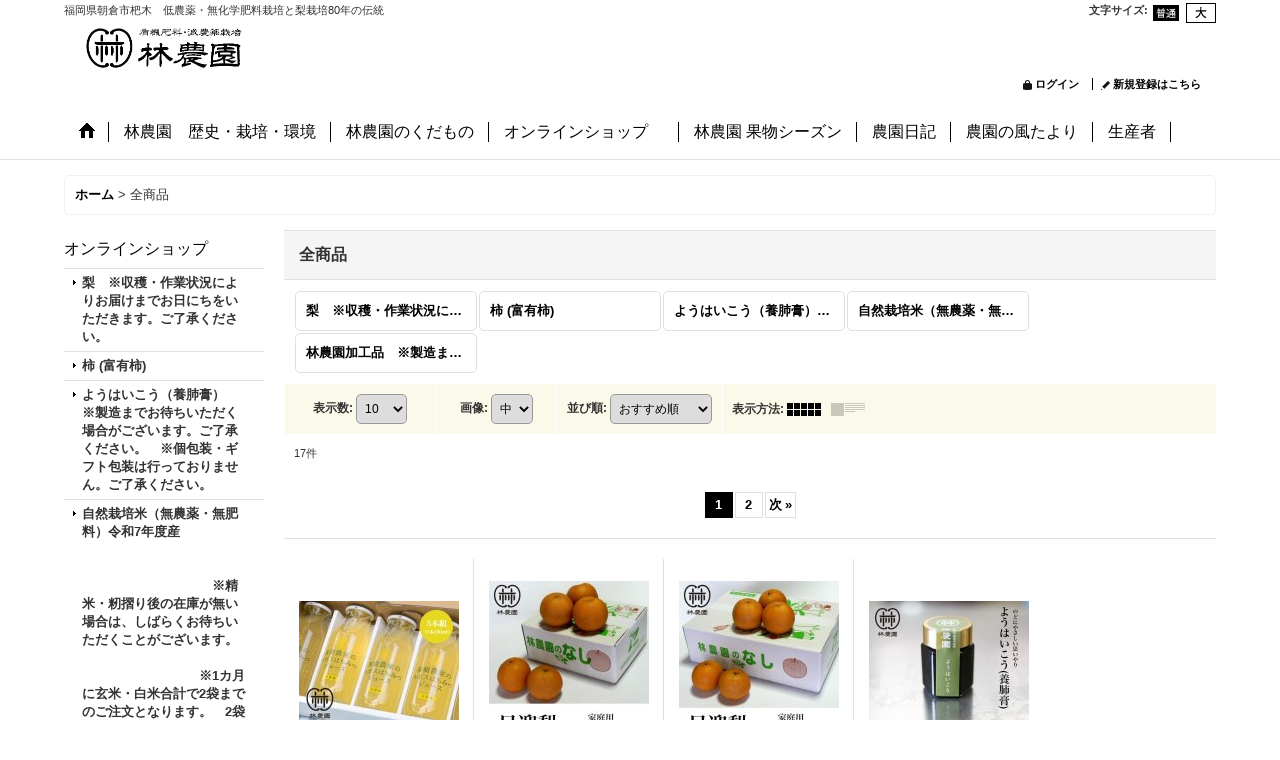

--- FILE ---
content_type: text/html; charset=UTF-8
request_url: https://www.hayashinouen.com/product-list
body_size: 11428
content:
<!DOCTYPE html><html lang="ja">
<head>
    <meta charset="utf-8" />
    <title>全商品 - 林農園</title>
    <meta name="keywords" content="林農園.梨.養肺膏.新鮮.こだわり.九州.柿.乾燥果実.幸水.豊水.新高.新興.日迎.富有柿.通販.産地直送.新鮮果実.安心.おいしい.安全.甘い.福岡.朝倉市.杷木.うまい.販売.なし.ナシ.旬.のど飴.加工品.とうふ.飛太郎.とうふまんじゅう.しょうけとうふ.ジャム.豆腐.
林.農園.有機.一番梨.林農園.農業.農家.朝倉.筑後川.
地元.農産物.ようはいこう" />
    <meta name="description" content="林農園(福岡県朝倉市杷木）は新鮮でおいしい梨と柿をお届けする、産地直送の農家です。新鮮、安心して食べられる果物をこだわり育てています。" />
    <link rel="alternate" type="application/rss+xml" title="RSS" href="https://www.hayashinouen.com/rss/rss.php" />
    <link rel="next" href="https://www.hayashinouen.com/product-list?page=2" />
    <link rel="canonical" href="https://www.hayashinouen.com/product-list" />
    <link href="/res/layout001/style/public/font-awesome-4.7.0/css/font-awesome.min.css" rel="stylesheet" />
    <link href="https://www.hayashinouen.com/res/layout001/style/common.css?1698389121" rel="stylesheet" type="text/css" media="all" />
    <link href="https://www.hayashinouen.com/res/layout011/style/template.css?1811011534" rel="stylesheet" type="text/css" media="all" />
    <link href="https://www.hayashinouen.com/res/layout001/style/jquery.fancybox.css" rel="stylesheet" type="text/css" media="all" />
    <link href="https://www.hayashinouen.com/res/layout011/style/default.css?1402535650" rel="stylesheet" type="text/css" media="all" />
    <script src="https://www.hayashinouen.com/res/layout011/js/public/jquery.js?v=420213"></script>
    <script src="https://www.hayashinouen.com/res/layout011/js/underscore.js?v=3"></script>
    <script src="https://www.hayashinouen.com/res/layout011/js/flipsnap.min.js"></script>
    <script src="https://www.hayashinouen.com/res/layout011/js/pack/ocnk-min.js?1625028332"></script>
    <script src="https://www.hayashinouen.com/res/layout011/js/pack/ranking-tab-min.js?1625028310"></script>
<script async src="https://www.googletagmanager.com/gtag/js?id=UA-191553370-1"></script>
<script>
  window.dataLayer = window.dataLayer || [];
  function gtag(){dataLayer.push(arguments);}
  gtag('js', new Date());
  gtag('config', 'UA-191553370-1');
</script>

</head>

<body class="categorylist_page_body widemode" id="categorylist_page_all">
<div id="container" class="jpn_version visitor">
<div id="inner_container">

    <header role="banner">
        <div id="header_container">
            <div id="header">

                <div id="inner_header">

                    <div id="header_top" class="fix_center clearfix">
                        <div id="copy" class="header_top_800">
福岡県朝倉市杷木　低農薬・無化学肥料栽培と梨栽培80年の伝統
                        </div>
                        <div id="header_font_setting">
                            <div class="font_setting">
                                <span class="set_font_title">文字サイズ<span class="colon">:</span></span>
                                <span class="set_font_normal"></span><span class="set_font_large"></span>
                            </div>
                        </div>
                    </div>

                    <div id="header_middle" class="fix_center clearfix">
                        <div id="shoplogo" itemscope="itemscope" itemtype="http://schema.org/Organization">
                            <a itemprop="url" href="https://www.hayashinouen.com">
                                <img itemprop="logo" src="https://www.hayashinouen.com/data/hayashi-nouen/image/20150725_6f9c3c.gif" width="200" height="40" alt="林農園" />
                            </a>
                        </div>
                    </div>

                    <div id="header_bottom" class="fix_center clearfix">
                        <div class="signin guestmember">
                            <div class="signin_box">
                                <ul>
                                    <li class="signin_top">
                                        <a href="https://www.hayashinouen.com/member-login" class="secure_link">ログイン</a>
                                    </li>
                                    <li class="register_top">
                                        <a href="https://www.hayashinouen.com/register" class="secure_link">新規登録はこちら</a>
                                    </li>
                                </ul>
                            </div>
                        </div>
                    </div>

                </div>

                <nav role="navigation">
                    <div id="header_navigation">
                        <div id="globalnavi" class="clearfix" data-drilldown="off">
                            <ul class="fix_center clearfix pre_load_nav dropdown">
                                <li class="header_nav h_home posleft">
                                    <a href="https://www.hayashinouen.com/" class="nav_link"><span class="nav_box"><img src="https://www.hayashinouen.com/res/layout011/img/navi_home_bg.gif" data-x2="https://www.hayashinouen.com/res/layout011/img/navi_home_bg_x2.gif" width="45" height="45" alt="ホーム" /></span></a>
                                </li>
                                <li class="header_nav h_page_2">
                                    <a href="https://www.hayashinouen.com/page/2" class="nav_link"><span class="nav_box">林農園　歴史・栽培・環境</span></a>
                                </li>
                                <li class="header_nav h_page_3">
                                    <a href="https://www.hayashinouen.com/page/3" class="nav_link"><span class="nav_box">林農園のくだもの</span></a>
                                </li>
                                <li class="header_nav h_category">
                                    <div class="header_category">
                                        <a href="javascript:void(0);" class="nav_link"><span class="nav_box">オンラインショップ　</span></a>
                                    </div>
                                    <ul class="sub_menu">
                                        <li class="all_items">
                                            <div class="sub_menu_button">
                                                <a href="https://www.hayashinouen.com/product-list" class="item_list_link">全商品</a>
                                            </div>
                                        </li>
                                        <li class="h_maincategory1">
                                            <div class="sub_menu_button">
                                                <!-- one.content: 梨　※収穫・作業状況によりお届けまでお日にちをいただきます。ご了承ください。 -->
                                                <a href="javascript:void(0);" class="parent_category">
                                                                                                        <span class="nav_text">梨　※収穫・作業状況によりお届けまでお日にちをいただきます。ご了承ください。</span>
                                                </a>
                                            </div>
                                            <ul class="sub_menu">
                                                <li class="all_items">
                                                    <a href="https://www.hayashinouen.com/product-list/1" class="item_list_link">全商品 (梨　※収穫・作業状況によりお届けまでお日にちをいただきます。ご了承ください。)</a>
                                                </li>
                                                <li class="h_subcategory17">
                                                    <a href="https://www.hayashinouen.com/product-list/17" class="item_list_link">
                                                                                                                <span class="nav_text">豊水梨　終了しました</span>
                                                    </a>
                                                </li>
                                                <li class="h_subcategory34">
                                                    <a href="https://www.hayashinouen.com/product-list/34" class="item_list_link">
                                                                                                                <span class="nav_text">あきづき梨　終了しました</span>
                                                    </a>
                                                </li>
                                                <li class="h_subcategory18">
                                                    <a href="https://www.hayashinouen.com/product-list/18" class="item_list_link">
                                                                                                                <span class="nav_text">新高梨</span>
                                                    </a>
                                                </li>
                                                <li class="h_subcategory39">
                                                    <a href="https://www.hayashinouen.com/product-list/39" class="item_list_link">
                                                                                                                <span class="nav_text">新興梨　</span>
                                                    </a>
                                                </li>
                                                <li class="h_subcategory21">
                                                    <a href="https://www.hayashinouen.com/product-list/21" class="item_list_link">
                                                                                                                <span class="nav_text">日迎梨(オリジナル品種)　</span>
                                                    </a>
                                                </li>
                                                <li class="h_subcategory16 posbottom">
                                                    <a href="https://www.hayashinouen.com/product-list/16" class="item_list_link">
                                                                                                                <span class="nav_text">幸水梨　終了しました</span>
                                                    </a>
                                                </li>
                                            </ul>
                                        </li>
                                        <li class="h_maincategory11">
                                            <div class="sub_menu_button">
                                                <!-- one.content: 柿 (富有柿)　 -->
                                                <a href="javascript:void(0);" class="parent_category">
                                                                                                        <span class="nav_text">柿 (富有柿)　</span>
                                                </a>
                                            </div>
                                            <ul class="sub_menu">
                                                <li class="all_items">
                                                    <a href="https://www.hayashinouen.com/product-list/11" class="item_list_link">全商品 (柿 (富有柿)　)</a>
                                                </li>
                                                <li class="h_subcategory15 posbottom">
                                                    <a href="https://www.hayashinouen.com/product-list/15" class="item_list_link">
                                                                                                                <span class="nav_text">富有柿　終了しました</span>
                                                    </a>
                                                </li>
                                            </ul>
                                        </li>
                                        <li class="h_maincategory32">
                                            <div class="sub_menu_button">
                                                <!-- one.content: ようはいこう（養肺膏）　※製造までお待ちいただく場合がございます。ご了承ください。　※個包装・ギフト包装は行っておりません。ご了承ください。 -->
                                                <a href="javascript:void(0);" class="parent_category">
                                                                                                        <span class="nav_text">ようはいこう（養肺膏）　※製造までお待ちいただく場合がございます。ご了承ください。　※個包装・ギフト包装は行っておりません。ご了承ください。</span>
                                                </a>
                                            </div>
                                            <ul class="sub_menu">
                                                <li class="all_items">
                                                    <a href="https://www.hayashinouen.com/product-list/32" class="item_list_link">全商品 (ようはいこう（養肺膏）　※製造までお待ちいただく場合がございます。ご了承ください。　※個包装・ギフト包装は行っておりません。ご了承ください。)</a>
                                                </li>
                                                <li class="h_subcategory36">
                                                    <a href="https://www.hayashinouen.com/product-list/36" class="item_list_link">
                                                                                                                <span class="nav_text">ようはいこう（養肺膏）　</span>
                                                    </a>
                                                </li>
                                                <li class="h_subcategory35 posbottom">
                                                    <a href="https://www.hayashinouen.com/product-list/35" class="item_list_link">
                                                                                                                <span class="nav_text">ようはいこう（養肺膏）のど飴　</span>
                                                    </a>
                                                </li>
                                            </ul>
                                        </li>
                                        <li class="h_maincategory30">
                                            <div class="sub_menu_button">
                                                <!-- one.content: 自然栽培米（無農薬・無肥料）令和7年度産　　　　　　　　　　　　　　　　　　　　　　　　　　　　　　　　　　　　　　　※精米・籾摺り後の在庫が無い場合は、しばらくお待ちいただくことがございます。　　　　　　　　　　　　　　　　　　　　　※1カ月に玄米・白米合計で2袋までのご注文となります。　2袋ご注文は120サイズの送料となります。 -->
                                                <a href="https://www.hayashinouen.com/product-list/30" class="item_list_link">
                                                                                                        <span class="nav_text">自然栽培米（無農薬・無肥料）令和7年度産　　　　　　　　　　　　　　　　　　　　　　　　　　　　　　　　　　　　　　　※精米・籾摺り後の在庫が無い場合は、しばらくお待ちいただくことがございます。　　　　　　　　　　　　　　　　　　　　　※1カ月に玄米・白米合計で2袋までのご注文となります。　2袋ご注文は120サイズの送料となります。</span>
                                                </a>
                                            </div>
                                        </li>
                                        <li class="h_maincategory2">
                                            <div class="sub_menu_button">
                                                <!-- one.content: 林農園加工品　※製造までお待ちいただく場合がございます。ご了承ください。　※加工品の個々の包装、詰合せの「ギフト用の包装」は行っておりません。ご了承ください。 -->
                                                <a href="javascript:void(0);" class="parent_category">
                                                                                                        <span class="nav_text">林農園加工品　※製造までお待ちいただく場合がございます。ご了承ください。　※加工品の個々の包装、詰合せの「ギフト用の包装」は行っておりません。ご了承ください。</span>
                                                </a>
                                            </div>
                                            <ul class="sub_menu">
                                                <li class="all_items">
                                                    <a href="https://www.hayashinouen.com/product-list/2" class="item_list_link">全商品 (林農園加工品　※製造までお待ちいただく場合がございます。ご了承ください。　※加工品の個々の包装、詰合せの「ギフト用の包装」は行っておりません。ご了承ください。)</a>
                                                </li>
                                                <li class="h_subcategory8">
                                                    <a href="https://www.hayashinouen.com/product-list/8" class="item_list_link">
                                                                                                                <span class="nav_text">果実ジュース　</span>
                                                    </a>
                                                </li>
                                                <li class="h_subcategory33">
                                                    <a href="https://www.hayashinouen.com/product-list/33" class="item_list_link">
                                                                                                                <span class="nav_text">ドライフルーツ　※セット価格は柿のみ３袋と３種セットの２商品となります。ご了承ください。</span>
                                                    </a>
                                                </li>
                                                <li class="h_subcategory9">
                                                    <a href="https://www.hayashinouen.com/product-list/9" class="item_list_link">
                                                                                                                <span class="nav_text">グラノーラ</span>
                                                    </a>
                                                </li>
                                            </ul>
                                        </li>
                                    </ul>
                                </li>
                                <li class="header_nav h_page_1">
                                    <a href="https://www.hayashinouen.com/page/1" class="nav_link"><span class="nav_box">林農園 果物シーズン</span></a>
                                </li>
                                <li class="header_nav h_diary">
                                    <a href="https://www.hayashinouen.com/diary" class="nav_link"><span class="nav_box">農園日記</span></a>
                                </li>
                                <li class="header_nav h_mailmagazine">
                                    <a href="https://www.hayashinouen.com/mail" class="nav_link secure_link"><span class="nav_box">農園の風たより</span></a>
                                </li>
                                <li class="header_nav h_profile posright">
                                    <a href="https://www.hayashinouen.com/profile" class="nav_link"><span class="nav_box">生産者</span></a>
                                </li>
                            </ul>
                        </div>
                    </div>
                </nav>

            </div>        </div>
    </header>

    <div id="contents">
        <div id="inner_contents" class="fix_center clearfix">

<div id="pan">
    <ol class="breadcrumb_list" itemscope itemtype="https://schema.org/BreadcrumbList">
        <li class="breadcrumb_nav pannavi1" itemprop="itemListElement" itemscope itemtype="https://schema.org/ListItem">
            <a href="https://www.hayashinouen.com/" itemprop="item">
                <span class="breadcrumb_text" itemprop="name">ホーム</span>
            </a>
            <meta itemprop="position" content="1">
        </li>
        <li class="breadcrumb_nav" itemprop="itemListElement" itemscope itemtype="https://schema.org/ListItem">
            <span class="gt">&gt;</span>
                <span class="thispage" itemprop="name">全商品</span>
            <meta itemprop="position" content="2">
        </li>
    </ol>
</div>

            <div id="leftcol" class="side_col" role="complementary">


                                                                                                                                                                                                                                                                        <section>
                    <div class="side_box category">
                        <div class="section_title">
                            <h2>オンラインショップ　</h2>
                        </div>
                        <ul class="side_contents category_list side_category_popup">
                            <li class="parent_category maincategory1">
                                <div class="parentcategory">
                                    <a href="javascript:void(0);" class="parentcategory_link categorylink1 item_list_link has_sub_category">
                                                                                <span class="nav_text">梨　※収穫・作業状況によりお届けまでお日にちをいただきます。ご了承ください。</span>
                                    </a>
                                </div>
                                <div class="sub_category_box folder1" style="">
                                    <ul class="subcategories">
                                        <li class="all_sub_category postop">
                                            <a href="https://www.hayashinouen.com/product-list/1" class="all_sub_category item_list_link">全商品 (梨　※収穫・作業状況によりお届けまでお日にちをいただきます。ご了承ください。)</a>
                                        </li>
                                        <li class="subcategory17">
                                            <a href="https://www.hayashinouen.com/product-list/17" class="categorylink17 item_list_link">
                                                                                                <span class="nav_text">豊水梨　終了しました</span>
                                            </a>
                                        </li>
                                        <li class="subcategory34">
                                            <a href="https://www.hayashinouen.com/product-list/34" class="categorylink34 item_list_link">
                                                                                                <span class="nav_text">あきづき梨　終了しました</span>
                                            </a>
                                        </li>
                                        <li class="subcategory18">
                                            <a href="https://www.hayashinouen.com/product-list/18" class="categorylink18 item_list_link">
                                                                                                <span class="nav_text">新高梨</span>
                                            </a>
                                        </li>
                                        <li class="subcategory39">
                                            <a href="https://www.hayashinouen.com/product-list/39" class="categorylink39 item_list_link">
                                                                                                <span class="nav_text">新興梨　</span>
                                            </a>
                                        </li>
                                        <li class="subcategory21">
                                            <a href="https://www.hayashinouen.com/product-list/21" class="categorylink21 item_list_link">
                                                                                                <span class="nav_text">日迎梨(オリジナル品種)　</span>
                                            </a>
                                        </li>
                                        <li class="subcategory16 posbottom">
                                            <a href="https://www.hayashinouen.com/product-list/16" class="categorylink16 item_list_link posbottom">
                                                                                                <span class="nav_text">幸水梨　終了しました</span>
                                            </a>
                                        </li>
                                    </ul>
                                </div>
                            </li>
                            <li class="parent_category maincategory11">
                                <div class="parentcategory">
                                    <a href="javascript:void(0);" class="parentcategory_link categorylink11 item_list_link has_sub_category">
                                                                                <span class="nav_text">柿 (富有柿)　</span>
                                    </a>
                                </div>
                                <div class="sub_category_box folder11" style="">
                                    <ul class="subcategories">
                                        <li class="all_sub_category postop">
                                            <a href="https://www.hayashinouen.com/product-list/11" class="all_sub_category item_list_link">全商品 (柿 (富有柿)　)</a>
                                        </li>
                                        <li class="subcategory15 posbottom">
                                            <a href="https://www.hayashinouen.com/product-list/15" class="categorylink15 item_list_link posbottom">
                                                                                                <span class="nav_text">富有柿　終了しました</span>
                                            </a>
                                        </li>
                                    </ul>
                                </div>
                            </li>
                            <li class="parent_category maincategory32">
                                <div class="parentcategory">
                                    <a href="javascript:void(0);" class="parentcategory_link categorylink32 item_list_link has_sub_category">
                                                                                <span class="nav_text">ようはいこう（養肺膏）　※製造までお待ちいただく場合がございます。ご了承ください。　※個包装・ギフト包装は行っておりません。ご了承ください。</span>
                                    </a>
                                </div>
                                <div class="sub_category_box folder32" style="">
                                    <ul class="subcategories">
                                        <li class="all_sub_category postop">
                                            <a href="https://www.hayashinouen.com/product-list/32" class="all_sub_category item_list_link">全商品 (ようはいこう（養肺膏）　※製造までお待ちいただく場合がございます。ご了承ください。　※個包装・ギフト包装は行っておりません。ご了承ください。)</a>
                                        </li>
                                        <li class="subcategory36">
                                            <a href="https://www.hayashinouen.com/product-list/36" class="categorylink36 item_list_link">
                                                                                                <span class="nav_text">ようはいこう（養肺膏）　</span>
                                            </a>
                                        </li>
                                        <li class="subcategory35 posbottom">
                                            <a href="https://www.hayashinouen.com/product-list/35" class="categorylink35 item_list_link posbottom">
                                                                                                <span class="nav_text">ようはいこう（養肺膏）のど飴　</span>
                                            </a>
                                        </li>
                                    </ul>
                                </div>
                            </li>
                            <li class="parent_category maincategory30">
                                <div class="maincategory">
                                    <a href="https://www.hayashinouen.com/product-list/30" class="parentcategory_link categorylink30 item_list_link">
                                                                                <span class="nav_text">自然栽培米（無農薬・無肥料）令和7年度産　　　　　　　　　　　　　　　　　　　　　　　　　　　　　　　　　　　　　　　※精米・籾摺り後の在庫が無い場合は、しばらくお待ちいただくことがございます。　　　　　　　　　　　　　　　　　　　　　※1カ月に玄米・白米合計で2袋までのご注文となります。　2袋ご注文は120サイズの送料となります。</span>
                                    </a>
                                </div>
                            </li>
                            <li class="parent_category maincategory2">
                                <div class="parentcategory">
                                    <a href="javascript:void(0);" class="parentcategory_link categorylink2 item_list_link has_sub_category">
                                                                                <span class="nav_text">林農園加工品　※製造までお待ちいただく場合がございます。ご了承ください。　※加工品の個々の包装、詰合せの「ギフト用の包装」は行っておりません。ご了承ください。</span>
                                    </a>
                                </div>
                                <div class="sub_category_box folder2" style="">
                                    <ul class="subcategories">
                                        <li class="all_sub_category postop">
                                            <a href="https://www.hayashinouen.com/product-list/2" class="all_sub_category item_list_link">全商品 (林農園加工品　※製造までお待ちいただく場合がございます。ご了承ください。　※加工品の個々の包装、詰合せの「ギフト用の包装」は行っておりません。ご了承ください。)</a>
                                        </li>
                                        <li class="subcategory8">
                                            <a href="https://www.hayashinouen.com/product-list/8" class="categorylink8 item_list_link">
                                                                                                <span class="nav_text">果実ジュース　</span>
                                            </a>
                                        </li>
                                        <li class="subcategory33">
                                            <a href="https://www.hayashinouen.com/product-list/33" class="categorylink33 item_list_link">
                                                                                                <span class="nav_text">ドライフルーツ　※セット価格は柿のみ３袋と３種セットの２商品となります。ご了承ください。</span>
                                            </a>
                                        </li>
                                        <li class="subcategory9">
                                            <a href="https://www.hayashinouen.com/product-list/9" class="categorylink9 item_list_link">
                                                                                                <span class="nav_text">グラノーラ</span>
                                            </a>
                                        </li>
                                    </ul>
                                </div>
                            </li>
                        </ul>
                    </div>
                </section>

                <div class="side_box globalnavi_side side_menu_list">
                    <ul class="side_contents navi_list">
                        <li class="side_navi s_help">
                            <a href="https://www.hayashinouen.com/help">お買い物・送料・お支払い方法のご利用案内</a>
                        </li>
                        <li class="side_navi s_inquiry posbottom">
                            <a href="https://www.hayashinouen.com/contact" class="secure_link">お問い合わせ</a>
                        </li>
                    </ul>
                </div>

                <section>
                    <div class="side_box shoppingcart side_cart_empty">
                        <div class="section_title">
                            <h2>お買い物かご</h2>
                        </div>
                        <div class="side_contents shoppingcart_list">
                            <ul>
                                <li>
                                    <div class="side_cart_data">カートは空です。</div>
                                </li>
                            </ul>
                        </div>
                    </div>
                </section>
                <div class="side_box freearea_box" data-free="c1">
<iframe src="https://www.facebook.com/plugins/page.php?href=https%3A%2F%2Fwww.facebook.com%2Fhayashinouenfukuoka%2F&tabs=timeline&width=215&height=500&small_header=true&adapt_container_width=false&hide_cover=false&show_facepile=false&appId" width="215" height="500" style="border:none;overflow:hidden" scrolling="no" frameborder="0" allowTransparency="true"></iframe>
                </div>
                <article>
                    <div class="side_box item_box recommend">
                        <div class="section_title">
                            <h2>
                                夏におすすめ。　　　　　カボスはちみつジュース
</h2>
                        </div>
                                                <div class="side_contents alllist_contents">
                            <div class="inner_page_contents">
                            <div class="itemlist_box">
                                <ul class="layout120 item_list clearfix">
                                            <li class="list_item_cell list_item_117 posbottom posright">
                                        <div class="item_data" data-product-id="117">
                                                <a href="https://www.hayashinouen.com/product/117" class="item_data_link">
                                                    <div class="global_photo itemph_recommend_117">
                                                        <img src="https://www.hayashinouen.com/data/hayashi-nouen/_/70726f647563742f32303231303732325f6635623730312e6a7067003132300000660066.jpg" data-x2="https://www.hayashinouen.com/data/hayashi-nouen/_/70726f647563742f32303231303732325f6635623730312e6a7067003234300000740066.jpg" alt="果樹農家のカボスはちみつジュースギフト　　180ｍｌ5本組　夏ギフト・お中元・のし対応 " width="120" height="90" />
                                                    </div>

                                                    <p class="item_name">
                                                        <span class="goods_name">果樹農家のカボスはちみつジュースギフト　　180ｍｌ5本組　夏ギフト・お中元・のし対応 </span>
                                                        <wbr /><span class="model_number"><span class="bracket">[</span><span class="model_number_value">3413</span><span class="bracket">]</span></span>
                                                    </p>

                                                    <div class="item_info">
                                                    <p class="item_desc">林農園のカボスを搾った果汁に、ハチミツ・てんさい糖を加えてジュースにしました。保存料・着色料・香料を使用しておりません。さわやかなカボスの風味をお楽し…</p>



                                                    </div>
                                                </a>
                                        </div>
                                    </li>
                                </ul>
                            </div>
                            </div>
                            </div>
                            <div class="more_item">
                                <a class="global_link item_list_link" href="https://www.hayashinouen.com/pickup" aria-label="夏におすすめ。　　　　　カボスはちみつジュース">もっと見る</a>
                            </div>
                    </div>
                </article>
                <aside>
                    <div class="side_box side_banner">
                        <div class="banner_box ssl_banner">
                            <img src="https://www.hayashinouen.com/res/layout011/img/all/ssl.gif" data-x2="https://www.hayashinouen.com/res/layout011/img/all/ssl_x2.gif" alt="SSL" width="115" height="55" />
                        </div>
                    </div>
                </aside>

            </div>


            <div id="maincol2" role="main">
                <div id="main_container">


                <article>
                    <div class="page_box item_box itemlist">
                        <div class="page_title">
                            <h2>
                                全商品
</h2>
                        </div>
                                                                                                                                                                                                                                                                                                                                                                                                                                <div class="page_contents clearfix alllist_contents">
                            <div class="inner_page_contents">
                            <div class="center_category_list">
                                <ul class="clearfix">
                                    <li class="center_maincategory1">
                                        <a href="https://www.hayashinouen.com/product-list/1">
                                                                                        <span class="nav_text"><span class="inner_nav_text">梨　※収穫・作業状況によりお届けまでお日にちをいただきます。ご了承ください。</span></span>
                                        </a>
                                    </li>
                                    <li class="center_maincategory11">
                                        <a href="https://www.hayashinouen.com/product-list/11">
                                                                                        <span class="nav_text"><span class="inner_nav_text">柿 (富有柿)　</span></span>
                                        </a>
                                    </li>
                                    <li class="center_maincategory32">
                                        <a href="https://www.hayashinouen.com/product-list/32">
                                                                                        <span class="nav_text"><span class="inner_nav_text">ようはいこう（養肺膏）　※製造までお待ちいただく場合がございます。ご了承ください。　※個包装・ギフト包装は行っておりません。ご了承ください。</span></span>
                                        </a>
                                    </li>
                                    <li class="center_maincategory30">
                                        <a href="https://www.hayashinouen.com/product-list/30">
                                                                                        <span class="nav_text"><span class="inner_nav_text">自然栽培米（無農薬・無肥料）令和7年度産　　　　　　　　　　　　　　　　　　　　　　　　　　　　　　　　　　　　　　　※精米・籾摺り後の在庫が無い場合は、しばらくお待ちいただくことがございます。　　　　　　　　　　　　　　　　　　　　　※1カ月に玄米・白米合計で2袋までのご注文となります。　2袋ご注文は120サイズの送料となります。</span></span>
                                        </a>
                                    </li>
                                    <li class="center_maincategory2">
                                        <a href="https://www.hayashinouen.com/product-list/2">
                                                                                        <span class="nav_text"><span class="inner_nav_text">林農園加工品　※製造までお待ちいただく場合がございます。ご了承ください。　※加工品の個々の包装、詰合せの「ギフト用の包装」は行っておりません。ご了承ください。</span></span>
                                        </a>
                                    </li>
                                </ul>
                            </div>
                            <a id="items"></a>
                            <form method="get" class="item_sort_form" action="https://www.hayashinouen.com/product-list/0/0/photo">
                                <div class="sort clearfix">
                                    <div class="sort_number">
                                        <p>
                                            <label for="displaynumber">表示数<span class="colon">:</span></label>
                                            <select id="displaynumber" name="num" onchange="this.form.submit();">
                                                <option value="10" selected="selected">10</option>
                                                <option value="20">20</option>
                                                <option value="30">30</option>
                                                <option value="50">50</option>
                                                <option value="100">100</option>
                                            </select>
                                        </p>
                                    </div>
                                    <div class="sort_size">
                                        <p>
                                            <label for="listphotosize"><span class="photosize_label">画像</span><span class="colon">:</span></label>
                                            <select id="listphotosize" name="img" onchange="this.form.submit();">
                                                <option value="120">小</option>
                                                <option value="160" selected="selected">中</option>
                                                <option value="200">大</option>
                                            </select>
                                        </p>
                                    </div>
                                    <div class="sort_order">

                                        <p>
                                            <label for="sort"><span class="sort_label">並び順</span><span class="colon">:</span></label>
                                            <select name="sort" id="sort" onchange="this.form.submit();">
                                                <option value="featured" selected="selected">おすすめ順</option>
                                                <option value="price">価格の安い順</option>
                                                <option value="price-desc">価格の高い順</option>
                                                <option value="rank">売れ筋順</option>
                                            </select>
                                        </p>
                                    </div>
                                    <div class="sort_layout">
                                        <p class="clearfix">
                                            <span class="layout_title">表示方法</span><span class="colon">:</span>
                                            <span class="sort_layout_icons"><a class="layout_photo" title="写真のみ一覧" href="https://www.hayashinouen.com/product-list/0/0/photo"><img width="34" height="13" alt="写真のみ一覧" class="vami" src="https://www.hayashinouen.com/res/layout011/img/layout_photo.gif" data-x2="https://www.hayashinouen.com/res/layout011/img/layout_photo_x2.gif" /></a><a class="layout_desc" title="説明付き一覧" href="https://www.hayashinouen.com/product-list/0/0/normal"><img width="34" height="13" class="vami img_opacity" alt="説明付き一覧" src="https://www.hayashinouen.com/res/layout011/img/layout_text.gif" data-x2="https://www.hayashinouen.com/res/layout011/img/layout_text_x2.gif" /></a></span>
                                        </p>
                                    </div>
                                </div>
                            </form>
                            <div class="category_item_count">
                                <p class="count_number">
                                    <span class="number">17</span><span class="count_suffix">件</span>
                                </p>
                            </div>
                            <div id="pagertop" class="pager">
<strong>1</strong><a href="/product-list?page=2" class="pager_btn">2</a><a href="/product-list?page=2" class="to_next_page pager_btn">次<span class="arrow">&raquo;</span></a>
                            </div>
                            <div class="itemlist_box clearfix">
                                <ul class="layout160 item_list clearfix">
                                            <li class="list_item_cell list_item_117 ">
                                        <div class="item_data" data-product-id="117">
                                                <a href="https://www.hayashinouen.com/product/117" class="item_data_link">
                                                    <div class="global_photo itemph_itemlist_117">
                                                        <img src="https://www.hayashinouen.com/data/hayashi-nouen/_/70726f647563742f32303231303732325f6635623730312e6a7067003136300000660066.jpg" data-x2="https://www.hayashinouen.com/data/hayashi-nouen/_/70726f647563742f32303231303732325f6635623730312e6a7067003332300000740066.jpg" alt="果樹農家のカボスはちみつジュースギフト　　180ｍｌ5本組　夏ギフト・お中元・のし対応 " width="160" height="120" />
                                                    </div>

                                                    <p class="item_name">
                                                        <span class="goods_name">果樹農家のカボスはちみつジュースギフト　　180ｍｌ5本組　夏ギフト・お中元・のし対応 </span>
                                                        <wbr /><span class="model_number"><span class="bracket">[</span><span class="model_number_value">3413</span><span class="bracket">]</span></span>
                                                    </p>

                                                    <div class="item_info">
                                                    <div class="price">
                                                        <p class="selling_price">
                                                            <span class="figure">2,800円</span><span class="tax_label list_tax_label">(税込)</span>                                                        </p>
                                                    </div>
                                                    <p class="stock">在庫あり</p>



                                                    </div>
                                                </a>
                                        </div>
                                    </li>
                                            <li class="list_item_cell list_item_54 ">
                                        <div class="item_data" data-product-id="54">
                                                <a href="https://www.hayashinouen.com/product/54" class="item_data_link">
                                                    <div class="global_photo itemph_itemlist_54">
                                                        <img src="https://www.hayashinouen.com/data/hayashi-nouen/_/70726f647563742f32303231313132375f6362396664362e6a7067003136300000660066.jpg" data-x2="https://www.hayashinouen.com/data/hayashi-nouen/_/70726f647563742f32303231313132375f6362396664362e6a7067003332300000740066.jpg" alt="日迎梨　家庭用　林農園オリジナル品種　約2.5kg(5〜7玉) " width="160" height="160" />
                                                    </div>

                                                    <p class="item_name">
                                                        <span class="goods_name">日迎梨　家庭用　林農園オリジナル品種　約2.5kg(5〜7玉) </span>
                                                        <wbr /><span class="model_number"><span class="bracket">[</span><span class="model_number_value">1532</span><span class="bracket">]</span></span>
                                                    </p>

                                                    <div class="item_info">
                                                    <div class="price">
                                                        <p class="selling_price">
                                                            <span class="figure">2,000円</span><span class="tax_label list_tax_label">(税込)</span>                                                        </p>
                                                    </div>
                                                    <p class="stock">在庫数 10点</p>



                                                    </div>
                                                </a>
                                        </div>
                                    </li>
                                            <li class="list_item_cell list_item_50 ">
                                        <div class="item_data" data-product-id="50">
                                                <a href="https://www.hayashinouen.com/product/50" class="item_data_link">
                                                    <div class="global_photo itemph_itemlist_50">
                                                        <img src="https://www.hayashinouen.com/data/hayashi-nouen/_/70726f647563742f32303231313132375f6538633063642e6a7067003136300000660066.jpg" data-x2="https://www.hayashinouen.com/data/hayashi-nouen/_/70726f647563742f32303231313132375f6538633063642e6a7067003332300000740066.jpg" alt="日迎梨　家庭用　林農園オリジナル品種　約5kg(5〜14玉) " width="160" height="160" />
                                                    </div>

                                                    <p class="item_name">
                                                        <span class="goods_name">日迎梨　家庭用　林農園オリジナル品種　約5kg(5〜14玉) </span>
                                                        <wbr /><span class="model_number"><span class="bracket">[</span><span class="model_number_value">1533</span><span class="bracket">]</span></span>
                                                    </p>

                                                    <div class="item_info">
                                                    <div class="price">
                                                        <p class="selling_price">
                                                            <span class="figure">3,500円</span><span class="tax_label list_tax_label">(税込)</span>                                                        </p>
                                                    </div>
                                                    <p class="stock">在庫数 8点</p>



                                                    </div>
                                                </a>
                                        </div>
                                    </li>
                                            <li class="list_item_cell list_item_72 ">
                                        <div class="item_data" data-product-id="72">
                                                <a href="https://www.hayashinouen.com/product/72" class="item_data_link">
                                                    <div class="global_photo itemph_itemlist_72">
                                                        <img src="https://www.hayashinouen.com/data/hayashi-nouen/_/70726f647563742f32303231303731385f6463366565382e6a7067003136300000660066.jpg" data-x2="https://www.hayashinouen.com/data/hayashi-nouen/_/70726f647563742f32303231303731385f6463366565382e6a7067003332300000740066.jpg" alt="ようはいこう（養肺膏）〜のどにやさしい思いやり・梨エキス〜　50ｇ　1本　※大量のご注文は承れません。ご了承ください。" width="160" height="120" />
                                                    </div>

                                                    <p class="item_name">
                                                        <span class="goods_name">ようはいこう（養肺膏）〜のどにやさしい思いやり・梨エキス〜　50ｇ　1本　※大量のご注文は承れません。ご了承ください。</span>
                                                        <wbr /><span class="model_number"><span class="bracket">[</span><span class="model_number_value">3110</span><span class="bracket">]</span></span>
                                                    </p>

                                                    <div class="item_info">
                                                    <div class="price">
                                                        <p class="selling_price">
                                                            <span class="figure">1,200円</span><span class="tax_label list_tax_label">(税込)</span>                                                        </p>
                                                    </div>
                                                    <p class="stock">在庫あり</p>



                                                    </div>
                                                </a>
                                        </div>
                                    </li>
                                            <li class="list_item_cell list_item_90 ">
                                        <div class="item_data" data-product-id="90">
                                                <a href="https://www.hayashinouen.com/product/90" class="item_data_link">
                                                    <div class="global_photo itemph_itemlist_90">
                                                        <img src="https://www.hayashinouen.com/data/hayashi-nouen/_/70726f647563742f32303136313230365f6630613536352e6a7067003136300000660066.jpg" data-x2="https://www.hayashinouen.com/data/hayashi-nouen/_/70726f647563742f32303136313230365f6630613536352e6a7067003332300000740066.jpg" alt="ようはいこう 大（お得用）　125ｇ　1本　※製造数が少ないため大量ご注文は承れません。ご了承ください。" width="160" height="180" />
                                                    </div>

                                                    <p class="item_name">
                                                        <span class="goods_name">ようはいこう 大（お得用）　125ｇ　1本　※製造数が少ないため大量ご注文は承れません。ご了承ください。</span>
                                                        <wbr /><span class="model_number"><span class="bracket">[</span><span class="model_number_value">3112</span><span class="bracket">]</span></span>
                                                    </p>

                                                    <div class="item_info">
                                                    <div class="price">
                                                        <p class="selling_price">
                                                            <span class="figure">2,700円</span><span class="tax_label list_tax_label">(税込)</span>                                                        </p>
                                                    </div>
                                                    <p class="stock">在庫数 24点</p>



                                                    </div>
                                                </a>
                                        </div>
                                    </li>
                                            <li class="list_item_cell list_item_8 ">
                                        <div class="item_data" data-product-id="8">
                                                <a href="https://www.hayashinouen.com/product/8" class="item_data_link">
                                                    <div class="global_photo itemph_itemlist_8">
                                                        <img src="https://www.hayashinouen.com/data/hayashi-nouen/_/70726f647563742f32303231303731385f3761356631392e6a7067003136300000660066.jpg" data-x2="https://www.hayashinouen.com/data/hayashi-nouen/_/70726f647563742f32303231303731385f3761356631392e6a7067003332300000740066.jpg" alt="ようはいこうのど飴 　70ｇ 　1袋　※在庫状況により、お届けまでお待ちいただく場合がございます。" width="160" height="120" />
                                                    </div>

                                                    <p class="item_name">
                                                        <span class="goods_name">ようはいこうのど飴 　70ｇ 　1袋　※在庫状況により、お届けまでお待ちいただく場合がございます。</span>
                                                        <wbr /><span class="model_number"><span class="bracket">[</span><span class="model_number_value">3120</span><span class="bracket">]</span></span>
                                                    </p>

                                                    <div class="item_info">
                                                    <div class="price">
                                                        <p class="selling_price">
                                                            <span class="figure">600円</span><span class="tax_label list_tax_label">(税込)</span>                                                        </p>
                                                    </div>
                                                    <p class="stock">在庫あり</p>



                                                    </div>
                                                </a>
                                        </div>
                                    </li>
                                            <li class="list_item_cell list_item_64 ">
                                        <div class="item_data" data-product-id="64">
                                                <a href="https://www.hayashinouen.com/product/64" class="item_data_link">
                                                    <div class="global_photo itemph_itemlist_64">
                                                        <img src="https://www.hayashinouen.com/data/hayashi-nouen/_/70726f647563742f32303231303731385f3334373031382e6a7067003136300000660066.jpg" data-x2="https://www.hayashinouen.com/data/hayashi-nouen/_/70726f647563742f32303231303731385f3334373031382e6a7067003332300000740066.jpg" alt="自然栽培・ヒノヒカリ玄米 5kg（令和7年10月収穫・未検査米)　※1カ月に2袋までのご注文となります" width="160" height="160" />
                                                    </div>

                                                    <p class="item_name">
                                                        <span class="goods_name">自然栽培・ヒノヒカリ玄米 5kg（令和7年10月収穫・未検査米)　※1カ月に2袋までのご注文となります</span>
                                                        <wbr /><span class="model_number"><span class="bracket">[</span><span class="model_number_value">4115</span><span class="bracket">]</span></span>
                                                    </p>

                                                    <div class="item_info">
                                                    <div class="price">
                                                        <p class="selling_price">
                                                            <span class="figure">4,000円</span><span class="tax_label list_tax_label">(税込)</span>                                                        </p>
                                                    </div>
                                                    <p class="stock">在庫あり</p>



                                                    </div>
                                                </a>
                                        </div>
                                    </li>
                                            <li class="list_item_cell list_item_45 ">
                                        <div class="item_data" data-product-id="45">
                                                <a href="https://www.hayashinouen.com/product/45" class="item_data_link">
                                                    <div class="global_photo itemph_itemlist_45">
                                                        <img src="https://www.hayashinouen.com/data/hayashi-nouen/_/70726f647563742f32303231303731385f3136356533632e6a7067003136300000660066.jpg" data-x2="https://www.hayashinouen.com/data/hayashi-nouen/_/70726f647563742f32303231303731385f3136356533632e6a7067003332300000740066.jpg" alt="自然栽培・ヒノヒカリ 5kg（令和7年10月収穫・未検査米）※1カ月に2袋までのご注文となります" width="160" height="160" />
                                                    </div>

                                                    <p class="item_name">
                                                        <span class="goods_name">自然栽培・ヒノヒカリ 5kg（令和7年10月収穫・未検査米）※1カ月に2袋までのご注文となります</span>
                                                        <wbr /><span class="model_number"><span class="bracket">[</span><span class="model_number_value">4110</span><span class="bracket">]</span></span>
                                                    </p>

                                                    <div class="item_info">
                                                    <div class="price">
                                                        <p class="selling_price">
                                                            <span class="figure">4,500円</span><span class="tax_label list_tax_label">(税込)</span>                                                        </p>
                                                    </div>
                                                    <p class="stock">在庫あり</p>



                                                    </div>
                                                </a>
                                        </div>
                                    </li>
                                            <li class="list_item_cell list_item_118 ">
                                        <div class="item_data" data-product-id="118">
                                                <a href="https://www.hayashinouen.com/product/118" class="item_data_link">
                                                    <div class="global_photo itemph_itemlist_118">
                                                        <img src="https://www.hayashinouen.com/data/hayashi-nouen/_/70726f647563742f32303231303732325f3535376131362e6a7067003136300000660066.jpg" data-x2="https://www.hayashinouen.com/data/hayashi-nouen/_/70726f647563742f32303231303732325f3535376131362e6a7067003332300000740066.jpg" alt="果樹農家の梨まる搾りジュースギフト　　180ｍｌ5本組　夏ギフト・お中元・のし対応 " width="160" height="120" />
                                                    </div>

                                                    <p class="item_name">
                                                        <span class="goods_name">果樹農家の梨まる搾りジュースギフト　　180ｍｌ5本組　夏ギフト・お中元・のし対応 </span>
                                                        <wbr /><span class="model_number"><span class="bracket">[</span><span class="model_number_value">3403</span><span class="bracket">]</span></span>
                                                    </p>

                                                    <div class="item_info">
                                                    <div class="price">
                                                        <p class="selling_price">
                                                            <span class="figure">2,800円</span><span class="tax_label list_tax_label">(税込)</span>                                                        </p>
                                                    </div>
                                                    <p class="stock">在庫あり</p>



                                                    </div>
                                                </a>
                                        </div>
                                    </li>
                                            <li class="list_item_cell list_item_94 ">
                                        <div class="item_data" data-product-id="94">
                                                <a href="https://www.hayashinouen.com/product/94" class="item_data_link">
                                                    <div class="global_photo itemph_itemlist_94">
                                                        <img src="https://www.hayashinouen.com/data/hayashi-nouen/_/70726f647563742f32303231303732325f3234326163622e6a7067003136300000660066.jpg" data-x2="https://www.hayashinouen.com/data/hayashi-nouen/_/70726f647563742f32303231303732325f3234326163622e6a7067003332300000740066.jpg" alt="果樹農家の梨まる搾りジュース　ギフト　720ml×2本入  " width="160" height="120" />
                                                    </div>

                                                    <p class="item_name">
                                                        <span class="goods_name">果樹農家の梨まる搾りジュース　ギフト　720ml×2本入  </span>
                                                    </p>

                                                    <div class="item_info">
                                                    <div class="price">
                                                        <p class="selling_price">
                                                            <span class="figure">3,240円</span><span class="tax_label list_tax_label">(税込)</span>                                                        </p>
                                                    </div>
                                                    <p class="stock">在庫あり</p>



                                                    </div>
                                                </a>
                                        </div>
                                    </li>
                                </ul>
                            </div>
                            <div id="pagerbottom" class="pager">
<strong>1</strong><a href="/product-list?page=2" class="pager_btn">2</a><a href="/product-list?page=2" class="to_next_page pager_btn">次<span class="arrow">&raquo;</span></a>
                            </div>
                            </div>
                            </div>
                    </div>
                </article>


                </div>
            </div>



        </div>
    </div>

    <div id="wide_contents">
        <div class="main_wide_box fix_center">
                <div class="ajax_item" data-mode="recently" data-area="wide" data-subject="最近チェックしたアイテム" data-img="120" data-cols="7" data-slide="on" data-autoplay="of" data-duration="350" data-interval="5000" data-reset="on" data-name="on" data-abbr="off"  data-position="on" data-cnt="30" data-reset-text="リセット" data-zero-text="0件"></div>
        </div>
    </div>

</div>

<footer>
<div id="pagetop">
    <div id="inner_pagetop" class="fix_center"><a href="#container" class="to_pagetop">ページトップへ</a></div>
</div>

<div id="footer">

    <div id="globalnavi_footer">
        <div class="fix_center column_layout column4 clearfix">
            <div class="footer_navi_box footer_navi_box_left">
                <ul class="footer_navi_left">
                    <li class="footer_navi f_home">
                        <div class="footer_navi_row">
                            <a href="https://www.hayashinouen.com/" class="footer_navi_link">ホーム</a>
                        </div>
                    </li>
                    <li class="footer_navi f_register">
                        <div class="footer_navi_row">
                            <a href="https://www.hayashinouen.com/register" class="footer_navi_link secure_link">新規登録はこちら</a>
                        </div>
                    </li>
                    <li class="footer_navi f_signin">
                        <div class="footer_navi_row">
                            <a href="https://www.hayashinouen.com/member-login" class="footer_navi_link secure_link">ログイン</a>
                        </div>
                    </li>
                </ul>
            </div>
            <div class="footer_navi_box">
                <ul class="footer_navi_center">
                    <li class="footer_navi f_category">
                        <div class="footer_navi_row">
                            <a href="https://www.hayashinouen.com/category" class="footer_navi_link">オンラインショップ　</a>
                        </div>
                    </li>
                    <li class="footer_navi f_cart">
                        <div class="footer_navi_row">
                            <a href="https://www.hayashinouen.com/cart" class="footer_navi_link">お買い物かご</a>
                        </div>
                    </li>
                    <li class="footer_navi f_help">
                        <div class="footer_navi_row">
                            <a href="https://www.hayashinouen.com/help" class="footer_navi_link">お買い物・送料・お支払い方法のご利用案内</a>
                        </div>
                    </li>
                </ul>
            </div>
            <div class="footer_navi_box">
                <ul class="footer_navi_center">
                    <li class="footer_navi f_news">
                        <div class="footer_navi_row">
                            <a href="https://www.hayashinouen.com/news" class="footer_navi_link">農園最新情報</a>
                        </div>
                    </li>
                    <li class="footer_navi f_diary">
                        <div class="footer_navi_row">
                            <a href="https://www.hayashinouen.com/diary" class="footer_navi_link">農園日記</a>
                        </div>
                    </li>
                    <li class="footer_navi f_profile">
                        <div class="footer_navi_row">
                            <a href="https://www.hayashinouen.com/profile" class="footer_navi_link">生産者</a>
                        </div>
                    </li>
                    <li class="footer_navi f_page_1">
                        <div class="footer_navi_row">
                            <a href="https://www.hayashinouen.com/page/1" class="footer_navi_link">林農園 果物シーズン</a>
                        </div>
                    </li>
                </ul>
            </div>
            <div class="footer_navi_box footer_navi_box_right">
                <ul class="footer_navi_right">
                    <li class="footer_navi f_mailmagazine">
                        <div class="footer_navi_row">
                            <a href="https://www.hayashinouen.com/mail" class="footer_navi_link secure_link">農園の風たより</a>
                        </div>
                    </li>
                    <li class="footer_navi f_legal">
                        <div class="footer_navi_row">
                            <a href="https://www.hayashinouen.com/info" class="footer_navi_link">特定商取引法表示</a>
                        </div>
                    </li>
                    <li class="footer_navi f_inquiry">
                        <div class="footer_navi_row">
                            <a href="https://www.hayashinouen.com/contact" class="footer_navi_link secure_link">お問い合わせ</a>
                        </div>
                    </li>
                </ul>
            </div>
        </div>
    </div>

    <div class="fix_center" id="inner_footer">
        <div id="copyright" role="contentinfo">
Copyright (C) 2006 hayashi-nouen. All Rights Reserved.
        </div>
    </div>

</div>
</footer>

</div>


<script>
var xmlUrl = "https://www.hayashinouen.com" + "/xml.php";
var xmlSecureUrl = "https://www.hayashinouen.com" + "/xml.php";
var OK_icon_src = 'https://www.hayashinouen.com/res/layout011/img/all/icon_ok' + (1 < globalObj.pixelRatio ? '_x2' : '') + '.png';
var NG_icon_src = 'https://www.hayashinouen.com/res/layout011/img/all/icon_caution' + (1 < globalObj.pixelRatio ? '_x2' : '') + '.png';
var CURPLACE = 'product-list';
var MSG_INPUT = '入力してください。';
var MSG_SELECT = '選択してください。';
var MSG_NUMERIC1 = '半角数字で正しく入力してください。';
var MSG_MAX_LENGTH = '%s文字以内で入力してください。';
var MSG_ADDRESS = {
    'japan1': '(市区町村郡)', 'japan2': '(町名・番地)', 'japan3': '(マンション・ビル名・部屋番号)',
    'oversea1': '(Street address)', 'oversea2': '(Apt./Bldg. No.)', 'oversea3': '(City, State/Province)'
};
var browserType = null;
globalObj.language = 'Japanese';
globalObj.closeIcon = globalObj.closeIcon ? globalObj.closeIcon : 'https://www.hayashinouen.com/res/layout011/img/dropdown_close.png';
globalObj.noImageLabel = '写真が見つかりません';
globalObj.closeLabel = '閉じる';
globalObj.home = 'https://www.hayashinouen.com';
globalObj.b = 'https://www.hayashinouen.com';
globalObj.productListCondition = {};
globalObj.subCategorySelectDefaultLabel = '全商品';
globalObj.productCategoryNames = {"1":{"id":"1","name":"\u68a8\u3000\u203b\u53ce\u7a6b\u30fb\u4f5c\u696d\u72b6\u6cc1\u306b\u3088\u308a\u304a\u5c4a\u3051\u307e\u3067\u304a\u65e5\u306b\u3061\u3092\u3044\u305f\u3060\u304d\u307e\u3059\u3002\u3054\u4e86\u627f\u304f\u3060\u3055\u3044\u3002","photo":null,"photo_url":null,"photo_width":60,"photo_height":60,"display_photo_in_header_nav":"t","display_photo_in_side_nav":"t","display_photo_in_product_list":"t","order":0,"sub":{"17":{"id":"17","name":"\u8c4a\u6c34\u68a8\u3000\u7d42\u4e86\u3057\u307e\u3057\u305f","photo":null,"photo_url":null,"photo_width":60,"photo_height":60,"display_photo_in_header_nav":"t","display_photo_in_side_nav":"t","display_photo_in_product_list":"t","order":0},"34":{"id":"34","name":"\u3042\u304d\u3065\u304d\u68a8\u3000\u7d42\u4e86\u3057\u307e\u3057\u305f","photo":null,"photo_url":null,"photo_width":60,"photo_height":60,"display_photo_in_header_nav":"t","display_photo_in_side_nav":"t","display_photo_in_product_list":"t","order":1},"18":{"id":"18","name":"\u65b0\u9ad8\u68a8","photo":null,"photo_url":null,"photo_width":60,"photo_height":60,"display_photo_in_header_nav":"t","display_photo_in_side_nav":"t","display_photo_in_product_list":"t","order":2},"39":{"id":"39","name":"\u65b0\u8208\u68a8\u3000","photo":null,"photo_url":null,"photo_width":60,"photo_height":60,"display_photo_in_header_nav":"t","display_photo_in_side_nav":"t","display_photo_in_product_list":"t","order":3},"21":{"id":"21","name":"\u65e5\u8fce\u68a8(\u30aa\u30ea\u30b8\u30ca\u30eb\u54c1\u7a2e)\u3000","photo":null,"photo_url":null,"photo_width":60,"photo_height":60,"display_photo_in_header_nav":"t","display_photo_in_side_nav":"t","display_photo_in_product_list":"t","order":4},"16":{"id":"16","name":"\u5e78\u6c34\u68a8\u3000\u7d42\u4e86\u3057\u307e\u3057\u305f","photo":null,"photo_url":null,"photo_width":60,"photo_height":60,"display_photo_in_header_nav":"t","display_photo_in_side_nav":"t","display_photo_in_product_list":"t","order":5}}},"11":{"id":"11","name":"\u67ff (\u5bcc\u6709\u67ff)\u3000","photo":null,"photo_url":null,"photo_width":60,"photo_height":60,"display_photo_in_header_nav":"t","display_photo_in_side_nav":"t","display_photo_in_product_list":"t","order":1,"sub":{"15":{"id":"15","name":"\u5bcc\u6709\u67ff\u3000\u7d42\u4e86\u3057\u307e\u3057\u305f","photo":null,"photo_url":null,"photo_width":60,"photo_height":60,"display_photo_in_header_nav":"t","display_photo_in_side_nav":"t","display_photo_in_product_list":"t","order":0}}},"32":{"id":"32","name":"\u3088\u3046\u306f\u3044\u3053\u3046\uff08\u990a\u80ba\u818f\uff09\u3000\u203b\u88fd\u9020\u307e\u3067\u304a\u5f85\u3061\u3044\u305f\u3060\u304f\u5834\u5408\u304c\u3054\u3056\u3044\u307e\u3059\u3002\u3054\u4e86\u627f\u304f\u3060\u3055\u3044\u3002\u3000\u203b\u500b\u5305\u88c5\u30fb\u30ae\u30d5\u30c8\u5305\u88c5\u306f\u884c\u3063\u3066\u304a\u308a\u307e\u305b\u3093\u3002\u3054\u4e86\u627f\u304f\u3060\u3055\u3044\u3002","photo":null,"photo_url":null,"photo_width":60,"photo_height":60,"display_photo_in_header_nav":"t","display_photo_in_side_nav":"t","display_photo_in_product_list":"t","order":2,"sub":{"36":{"id":"36","name":"\u3088\u3046\u306f\u3044\u3053\u3046\uff08\u990a\u80ba\u818f\uff09\u3000","photo":null,"photo_url":null,"photo_width":60,"photo_height":60,"display_photo_in_header_nav":"t","display_photo_in_side_nav":"t","display_photo_in_product_list":"t","order":0},"35":{"id":"35","name":"\u3088\u3046\u306f\u3044\u3053\u3046\uff08\u990a\u80ba\u818f\uff09\u306e\u3069\u98f4\u3000","photo":null,"photo_url":null,"photo_width":60,"photo_height":60,"display_photo_in_header_nav":"t","display_photo_in_side_nav":"t","display_photo_in_product_list":"t","order":1}}},"30":{"id":"30","name":"\u81ea\u7136\u683d\u57f9\u7c73\uff08\u7121\u8fb2\u85ac\u30fb\u7121\u80a5\u6599\uff09\u4ee4\u548c7\u5e74\u5ea6\u7523\u3000\u3000\u3000\u3000\u3000\u3000\u3000\u3000\u3000\u3000\u3000\u3000\u3000\u3000\u3000\u3000\u3000\u3000\u3000\u3000\u3000\u3000\u3000\u3000\u3000\u3000\u3000\u3000\u3000\u3000\u3000\u3000\u3000\u3000\u3000\u3000\u3000\u3000\u3000\u203b\u7cbe\u7c73\u30fb\u7c7e\u647a\u308a\u5f8c\u306e\u5728\u5eab\u304c\u7121\u3044\u5834\u5408\u306f\u3001\u3057\u3070\u3089\u304f\u304a\u5f85\u3061\u3044\u305f\u3060\u304f\u3053\u3068\u304c\u3054\u3056\u3044\u307e\u3059\u3002\u3000\u3000\u3000\u3000\u3000\u3000\u3000\u3000\u3000\u3000\u3000\u3000\u3000\u3000\u3000\u3000\u3000\u3000\u3000\u3000\u3000\u203b1\u30ab\u6708\u306b\u7384\u7c73\u30fb\u767d\u7c73\u5408\u8a08\u30672\u888b\u307e\u3067\u306e\u3054\u6ce8\u6587\u3068\u306a\u308a\u307e\u3059\u3002\u30002\u888b\u3054\u6ce8\u6587\u306f120\u30b5\u30a4\u30ba\u306e\u9001\u6599\u3068\u306a\u308a\u307e\u3059\u3002","photo":null,"photo_url":null,"photo_width":60,"photo_height":60,"display_photo_in_header_nav":"t","display_photo_in_side_nav":"t","display_photo_in_product_list":"t","order":3},"2":{"id":"2","name":"\u6797\u8fb2\u5712\u52a0\u5de5\u54c1\u3000\u203b\u88fd\u9020\u307e\u3067\u304a\u5f85\u3061\u3044\u305f\u3060\u304f\u5834\u5408\u304c\u3054\u3056\u3044\u307e\u3059\u3002\u3054\u4e86\u627f\u304f\u3060\u3055\u3044\u3002\u3000\u203b\u52a0\u5de5\u54c1\u306e\u500b\u3005\u306e\u5305\u88c5\u3001\u8a70\u5408\u305b\u306e\u300c\u30ae\u30d5\u30c8\u7528\u306e\u5305\u88c5\u300d\u306f\u884c\u3063\u3066\u304a\u308a\u307e\u305b\u3093\u3002\u3054\u4e86\u627f\u304f\u3060\u3055\u3044\u3002","photo":null,"photo_url":null,"photo_width":60,"photo_height":60,"display_photo_in_header_nav":"t","display_photo_in_side_nav":"t","display_photo_in_product_list":"t","order":4,"sub":{"8":{"id":"8","name":"\u679c\u5b9f\u30b8\u30e5\u30fc\u30b9\u3000","photo":null,"photo_url":null,"photo_width":60,"photo_height":60,"display_photo_in_header_nav":"t","display_photo_in_side_nav":"t","display_photo_in_product_list":"t","order":0},"33":{"id":"33","name":"\u30c9\u30e9\u30a4\u30d5\u30eb\u30fc\u30c4\u3000\u203b\u30bb\u30c3\u30c8\u4fa1\u683c\u306f\u67ff\u306e\u307f\uff13\u888b\u3068\uff13\u7a2e\u30bb\u30c3\u30c8\u306e\uff12\u5546\u54c1\u3068\u306a\u308a\u307e\u3059\u3002\u3054\u4e86\u627f\u304f\u3060\u3055\u3044\u3002","photo":null,"photo_url":null,"photo_width":60,"photo_height":60,"display_photo_in_header_nav":"t","display_photo_in_side_nav":"t","display_photo_in_product_list":"t","order":1},"9":{"id":"9","name":"\u30b0\u30e9\u30ce\u30fc\u30e9","photo":null,"photo_url":null,"photo_width":60,"photo_height":60,"display_photo_in_header_nav":"t","display_photo_in_side_nav":"t","display_photo_in_product_list":"t","order":2}}}};
globalObj.productGroupNameList = {};
globalObj.closeInnerIcon = '<img src="https://www.hayashinouen.com/res/layout011/img/all/inner_close.png" width="20" height="20" alt="画面を閉じる" />';
globalObj.calendarLastUpdate = '1766541888';
globalObj.productLastUpdate = '1768344649';
globalObj.favoriteLastUpdate = '0';
globalObj.isFavoriteAvailable = false;
globalObj.allPageSecure = true;
</script>
<script type="text/template" id="ajax_item_wrap_template">
<section>
    <div class="item_box ajax_item_box">
        <div class="section_title">
            <h2><%= title %></h2>
        </div>
        <div class="ajax_comment"></div>
        <div class="ajax_contents">
            <div class="item_list layout_photo">
                <div class="ajax_list_box" data-position="<%- position %>" data-pointer="<%- pointer %>" data-duration="<%- duration %>" data-interval="<%- interval %>" data-adjustment="<%- adjustment %>" data-autoplay="<%- autoplay %>" data-cols="<%- cols %>" data-async="<%- asyncImage %>">
                    <div class="ajax_itemlist_box list_item_table loading"></div>
                </div>
            </div>
        </div>
    </div>
</section>
</script>
<script type="text/template" id="cart_popup_template" data-count="0">
<div class="cartcontents">
    <ul>
        <li class="cart_empty">
            <div class="text_data"><a href="https://www.hayashinouen.com/cart">カート</a>は空です。</div>
        </li>
    </ul>
</div>
</script>
<script type="text/template" id="overlay_template">
<div class="overlay_area">
    <div class="overlay_front">
        <div class="inner_overlay_front">
            <div class="modal_skin clearfix">
<%= inner_skin %>
            </div>
<%= close_btn %>
        </div>
    </div>
</div>
</script>
<script type="text/template" id="alert_template">
<div class="alert_form">
    <div class="alert_message">
        <%= message %>
    </div>
    <div class="overlay_alert_close">
        <div class="btn_box">
            <div class="form_btn">
                <span class="global_btn">
                    <input type="button" class="yesinput btn_size_large btn_color_emphasis close_link" value="はい" />
                </span>
            </div>
        </div>
    </div>
</div>
<div class="alert_close overlay_close">
    <a href="javascript:void(0);" class="close_link global_link">閉じる</a>
</div>
</script>
<script>
var LOAD_icon_src = 'https://www.hayashinouen.com/res/layout011/img/load_icon' + (1 < globalObj.pixelRatio ? '_x2' : '') + '.gif';
var SEARCH_icon_src = 'https://www.hayashinouen.com/res/layout011/img/all/indicator_line.gif';
var LBL_REQUIRED = '<abbr class="require" title="必須入力項目">*</abbr>';
var MSG_INPUT2 = '正しく入力してください。';
var MSG_CARD_SYSERROR = 'ただいまクレジット決済をご利用いただけません。お手数ですがショップへお問い合わせください。';
var MSG_NOPOST = '該当の郵便番号は見つかりませんでした。';
var MSG_BANCHI = '番地を入力してください。';
var MSG_NUMERIC2 = '8～20文字の半角英数字記号 !#$%&()*+,-./:;<=>?@[]^_`{|}~ で入力してください。';
var MSG_NUMERIC5 = '半角数字、記号（「.」「+」「-」「(」「)」）とスペースで正しく入力してください。';
var MSG_NUMERIC6 = '半角数字で正しく入力してください。(ハイフン可)';
var MSG_NOMATCH = '一致しません。';
var MSG_CONFIRM = 'ご確認の上、チェックを入れてください。';
var MSG_OVERLAP = '既にこのメールアドレスでは登録されています。';
var MSG_PREF = '国と都道府県の組み合わせが正しくありません。';
var MSG_KATAKANA = '全角カタカナで入力してください。';
var MSG_UNLOAD = '入力したデータは保存されていません。';
var MSG_BIRTHDAY = '日付を正しく選択してください。';
var ERROR_CLASS = 'form_error';
var ERROR_COMMON = 'ご入力内容に不備がございます。下記項目をご確認ください。';
var errorMsg = '';
var OK_icon = '<img class="vami" width="16" height="16" src="' + OK_icon_src + '" alt="" />';
var NG_icon = '<img class="vami" width="16" height="16" src="' + NG_icon_src + '" alt="" />';
var loadingDisplay = '<img src="' + SEARCH_icon_src + '" width="13" height="13" class="icon_loading" />';
var errorStatusPrefix = '<span class="error_status">';
var errorStatusSuffix = '</span>';
var messageBr = '';
globalObj.closeBtnHtml = '<a class="close_btn_box" href="javascript:void(0);"><span class="close_btn"><img width="20" height="20" alt="閉じる" title="閉じる" src="https://www.hayashinouen.com/res/layout011/img/all/inner_close.png" /></span></a>';

jQuery(function() {
    jQuery('.searchform').attr({autosave: 'https://www.hayashinouen.com', results: 10});
    globalObj.preloadImage([
        OK_icon_src,
        NG_icon_src,
        LOAD_icon_src,
        'https://www.hayashinouen.com/res/layout011/img/btn_winclose_o.png',
        'https://www.hayashinouen.com/res/layout011/img/btn_winclose_x2.png'
    ]);
});

</script>
<script src="https://www.hayashinouen.com/res/layout011/js/form-check.js?1407393716"></script>
<script src="https://www.hayashinouen.com/res/layout011/js/public/form-check-common.js?1692671229"></script>



</body>
</html>